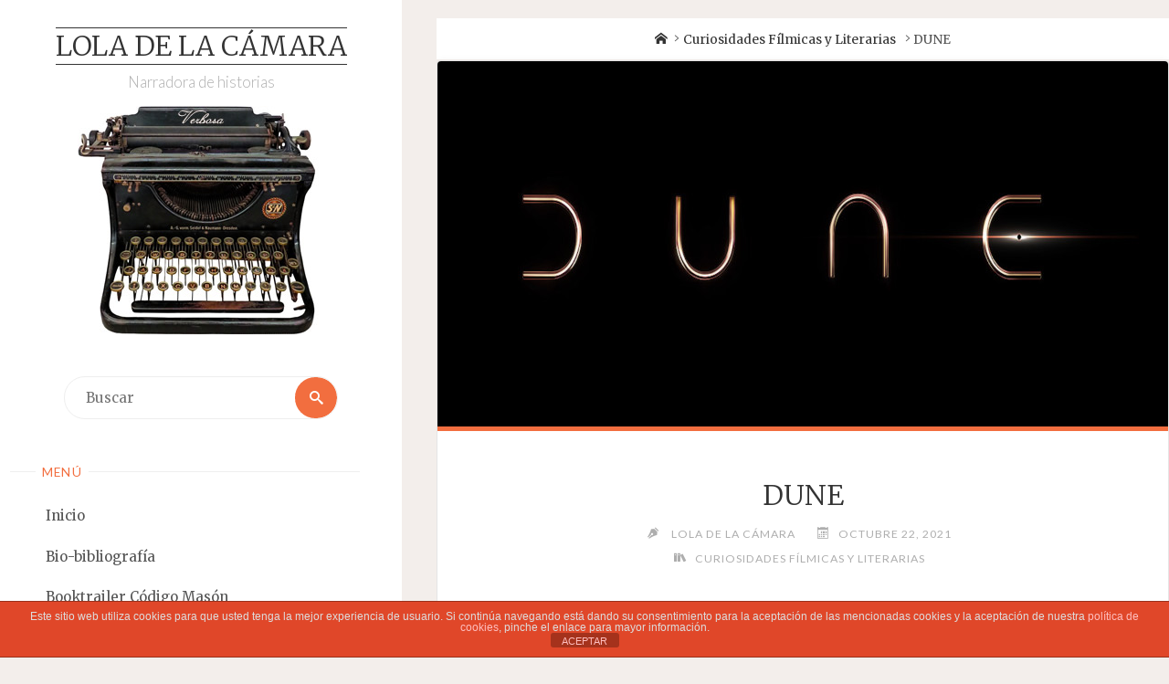

--- FILE ---
content_type: text/html; charset=UTF-8
request_url: https://loladelacamara.es/dune
body_size: 22913
content:
<!DOCTYPE html>
<html lang="es">
<head>
<meta name="viewport" content="width=device-width, user-scalable=yes, initial-scale=1.0">
<meta http-equiv="X-UA-Compatible" content="IE=edge" /><meta charset="UTF-8">
<link rel="profile" href="http://gmpg.org/xfn/11">
<title>DUNE &#8211; Lola de la Cámara</title>
<meta name='robots' content='max-image-preview:large' />
<link rel='dns-prefetch' href='//fonts.googleapis.com' />
<link rel="alternate" type="application/rss+xml" title="Lola de la Cámara &raquo; Feed" href="https://loladelacamara.es/feed" />
<link rel="alternate" type="application/rss+xml" title="Lola de la Cámara &raquo; Feed de los comentarios" href="https://loladelacamara.es/comments/feed" />
<link rel="alternate" title="oEmbed (JSON)" type="application/json+oembed" href="https://loladelacamara.es/wp-json/oembed/1.0/embed?url=https%3A%2F%2Floladelacamara.es%2Fdune" />
<link rel="alternate" title="oEmbed (XML)" type="text/xml+oembed" href="https://loladelacamara.es/wp-json/oembed/1.0/embed?url=https%3A%2F%2Floladelacamara.es%2Fdune&#038;format=xml" />
<style id='wp-img-auto-sizes-contain-inline-css'>
img:is([sizes=auto i],[sizes^="auto," i]){contain-intrinsic-size:3000px 1500px}
/*# sourceURL=wp-img-auto-sizes-contain-inline-css */
</style>
<style id='wp-emoji-styles-inline-css'>

	img.wp-smiley, img.emoji {
		display: inline !important;
		border: none !important;
		box-shadow: none !important;
		height: 1em !important;
		width: 1em !important;
		margin: 0 0.07em !important;
		vertical-align: -0.1em !important;
		background: none !important;
		padding: 0 !important;
	}
/*# sourceURL=wp-emoji-styles-inline-css */
</style>
<style id='wp-block-library-inline-css'>
:root{--wp-block-synced-color:#7a00df;--wp-block-synced-color--rgb:122,0,223;--wp-bound-block-color:var(--wp-block-synced-color);--wp-editor-canvas-background:#ddd;--wp-admin-theme-color:#007cba;--wp-admin-theme-color--rgb:0,124,186;--wp-admin-theme-color-darker-10:#006ba1;--wp-admin-theme-color-darker-10--rgb:0,107,160.5;--wp-admin-theme-color-darker-20:#005a87;--wp-admin-theme-color-darker-20--rgb:0,90,135;--wp-admin-border-width-focus:2px}@media (min-resolution:192dpi){:root{--wp-admin-border-width-focus:1.5px}}.wp-element-button{cursor:pointer}:root .has-very-light-gray-background-color{background-color:#eee}:root .has-very-dark-gray-background-color{background-color:#313131}:root .has-very-light-gray-color{color:#eee}:root .has-very-dark-gray-color{color:#313131}:root .has-vivid-green-cyan-to-vivid-cyan-blue-gradient-background{background:linear-gradient(135deg,#00d084,#0693e3)}:root .has-purple-crush-gradient-background{background:linear-gradient(135deg,#34e2e4,#4721fb 50%,#ab1dfe)}:root .has-hazy-dawn-gradient-background{background:linear-gradient(135deg,#faaca8,#dad0ec)}:root .has-subdued-olive-gradient-background{background:linear-gradient(135deg,#fafae1,#67a671)}:root .has-atomic-cream-gradient-background{background:linear-gradient(135deg,#fdd79a,#004a59)}:root .has-nightshade-gradient-background{background:linear-gradient(135deg,#330968,#31cdcf)}:root .has-midnight-gradient-background{background:linear-gradient(135deg,#020381,#2874fc)}:root{--wp--preset--font-size--normal:16px;--wp--preset--font-size--huge:42px}.has-regular-font-size{font-size:1em}.has-larger-font-size{font-size:2.625em}.has-normal-font-size{font-size:var(--wp--preset--font-size--normal)}.has-huge-font-size{font-size:var(--wp--preset--font-size--huge)}.has-text-align-center{text-align:center}.has-text-align-left{text-align:left}.has-text-align-right{text-align:right}.has-fit-text{white-space:nowrap!important}#end-resizable-editor-section{display:none}.aligncenter{clear:both}.items-justified-left{justify-content:flex-start}.items-justified-center{justify-content:center}.items-justified-right{justify-content:flex-end}.items-justified-space-between{justify-content:space-between}.screen-reader-text{border:0;clip-path:inset(50%);height:1px;margin:-1px;overflow:hidden;padding:0;position:absolute;width:1px;word-wrap:normal!important}.screen-reader-text:focus{background-color:#ddd;clip-path:none;color:#444;display:block;font-size:1em;height:auto;left:5px;line-height:normal;padding:15px 23px 14px;text-decoration:none;top:5px;width:auto;z-index:100000}html :where(.has-border-color){border-style:solid}html :where([style*=border-top-color]){border-top-style:solid}html :where([style*=border-right-color]){border-right-style:solid}html :where([style*=border-bottom-color]){border-bottom-style:solid}html :where([style*=border-left-color]){border-left-style:solid}html :where([style*=border-width]){border-style:solid}html :where([style*=border-top-width]){border-top-style:solid}html :where([style*=border-right-width]){border-right-style:solid}html :where([style*=border-bottom-width]){border-bottom-style:solid}html :where([style*=border-left-width]){border-left-style:solid}html :where(img[class*=wp-image-]){height:auto;max-width:100%}:where(figure){margin:0 0 1em}html :where(.is-position-sticky){--wp-admin--admin-bar--position-offset:var(--wp-admin--admin-bar--height,0px)}@media screen and (max-width:600px){html :where(.is-position-sticky){--wp-admin--admin-bar--position-offset:0px}}

/*# sourceURL=wp-block-library-inline-css */
</style><style id='wp-block-image-inline-css'>
.wp-block-image>a,.wp-block-image>figure>a{display:inline-block}.wp-block-image img{box-sizing:border-box;height:auto;max-width:100%;vertical-align:bottom}@media not (prefers-reduced-motion){.wp-block-image img.hide{visibility:hidden}.wp-block-image img.show{animation:show-content-image .4s}}.wp-block-image[style*=border-radius] img,.wp-block-image[style*=border-radius]>a{border-radius:inherit}.wp-block-image.has-custom-border img{box-sizing:border-box}.wp-block-image.aligncenter{text-align:center}.wp-block-image.alignfull>a,.wp-block-image.alignwide>a{width:100%}.wp-block-image.alignfull img,.wp-block-image.alignwide img{height:auto;width:100%}.wp-block-image .aligncenter,.wp-block-image .alignleft,.wp-block-image .alignright,.wp-block-image.aligncenter,.wp-block-image.alignleft,.wp-block-image.alignright{display:table}.wp-block-image .aligncenter>figcaption,.wp-block-image .alignleft>figcaption,.wp-block-image .alignright>figcaption,.wp-block-image.aligncenter>figcaption,.wp-block-image.alignleft>figcaption,.wp-block-image.alignright>figcaption{caption-side:bottom;display:table-caption}.wp-block-image .alignleft{float:left;margin:.5em 1em .5em 0}.wp-block-image .alignright{float:right;margin:.5em 0 .5em 1em}.wp-block-image .aligncenter{margin-left:auto;margin-right:auto}.wp-block-image :where(figcaption){margin-bottom:1em;margin-top:.5em}.wp-block-image.is-style-circle-mask img{border-radius:9999px}@supports ((-webkit-mask-image:none) or (mask-image:none)) or (-webkit-mask-image:none){.wp-block-image.is-style-circle-mask img{border-radius:0;-webkit-mask-image:url('data:image/svg+xml;utf8,<svg viewBox="0 0 100 100" xmlns="http://www.w3.org/2000/svg"><circle cx="50" cy="50" r="50"/></svg>');mask-image:url('data:image/svg+xml;utf8,<svg viewBox="0 0 100 100" xmlns="http://www.w3.org/2000/svg"><circle cx="50" cy="50" r="50"/></svg>');mask-mode:alpha;-webkit-mask-position:center;mask-position:center;-webkit-mask-repeat:no-repeat;mask-repeat:no-repeat;-webkit-mask-size:contain;mask-size:contain}}:root :where(.wp-block-image.is-style-rounded img,.wp-block-image .is-style-rounded img){border-radius:9999px}.wp-block-image figure{margin:0}.wp-lightbox-container{display:flex;flex-direction:column;position:relative}.wp-lightbox-container img{cursor:zoom-in}.wp-lightbox-container img:hover+button{opacity:1}.wp-lightbox-container button{align-items:center;backdrop-filter:blur(16px) saturate(180%);background-color:#5a5a5a40;border:none;border-radius:4px;cursor:zoom-in;display:flex;height:20px;justify-content:center;opacity:0;padding:0;position:absolute;right:16px;text-align:center;top:16px;width:20px;z-index:100}@media not (prefers-reduced-motion){.wp-lightbox-container button{transition:opacity .2s ease}}.wp-lightbox-container button:focus-visible{outline:3px auto #5a5a5a40;outline:3px auto -webkit-focus-ring-color;outline-offset:3px}.wp-lightbox-container button:hover{cursor:pointer;opacity:1}.wp-lightbox-container button:focus{opacity:1}.wp-lightbox-container button:focus,.wp-lightbox-container button:hover,.wp-lightbox-container button:not(:hover):not(:active):not(.has-background){background-color:#5a5a5a40;border:none}.wp-lightbox-overlay{box-sizing:border-box;cursor:zoom-out;height:100vh;left:0;overflow:hidden;position:fixed;top:0;visibility:hidden;width:100%;z-index:100000}.wp-lightbox-overlay .close-button{align-items:center;cursor:pointer;display:flex;justify-content:center;min-height:40px;min-width:40px;padding:0;position:absolute;right:calc(env(safe-area-inset-right) + 16px);top:calc(env(safe-area-inset-top) + 16px);z-index:5000000}.wp-lightbox-overlay .close-button:focus,.wp-lightbox-overlay .close-button:hover,.wp-lightbox-overlay .close-button:not(:hover):not(:active):not(.has-background){background:none;border:none}.wp-lightbox-overlay .lightbox-image-container{height:var(--wp--lightbox-container-height);left:50%;overflow:hidden;position:absolute;top:50%;transform:translate(-50%,-50%);transform-origin:top left;width:var(--wp--lightbox-container-width);z-index:9999999999}.wp-lightbox-overlay .wp-block-image{align-items:center;box-sizing:border-box;display:flex;height:100%;justify-content:center;margin:0;position:relative;transform-origin:0 0;width:100%;z-index:3000000}.wp-lightbox-overlay .wp-block-image img{height:var(--wp--lightbox-image-height);min-height:var(--wp--lightbox-image-height);min-width:var(--wp--lightbox-image-width);width:var(--wp--lightbox-image-width)}.wp-lightbox-overlay .wp-block-image figcaption{display:none}.wp-lightbox-overlay button{background:none;border:none}.wp-lightbox-overlay .scrim{background-color:#fff;height:100%;opacity:.9;position:absolute;width:100%;z-index:2000000}.wp-lightbox-overlay.active{visibility:visible}@media not (prefers-reduced-motion){.wp-lightbox-overlay.active{animation:turn-on-visibility .25s both}.wp-lightbox-overlay.active img{animation:turn-on-visibility .35s both}.wp-lightbox-overlay.show-closing-animation:not(.active){animation:turn-off-visibility .35s both}.wp-lightbox-overlay.show-closing-animation:not(.active) img{animation:turn-off-visibility .25s both}.wp-lightbox-overlay.zoom.active{animation:none;opacity:1;visibility:visible}.wp-lightbox-overlay.zoom.active .lightbox-image-container{animation:lightbox-zoom-in .4s}.wp-lightbox-overlay.zoom.active .lightbox-image-container img{animation:none}.wp-lightbox-overlay.zoom.active .scrim{animation:turn-on-visibility .4s forwards}.wp-lightbox-overlay.zoom.show-closing-animation:not(.active){animation:none}.wp-lightbox-overlay.zoom.show-closing-animation:not(.active) .lightbox-image-container{animation:lightbox-zoom-out .4s}.wp-lightbox-overlay.zoom.show-closing-animation:not(.active) .lightbox-image-container img{animation:none}.wp-lightbox-overlay.zoom.show-closing-animation:not(.active) .scrim{animation:turn-off-visibility .4s forwards}}@keyframes show-content-image{0%{visibility:hidden}99%{visibility:hidden}to{visibility:visible}}@keyframes turn-on-visibility{0%{opacity:0}to{opacity:1}}@keyframes turn-off-visibility{0%{opacity:1;visibility:visible}99%{opacity:0;visibility:visible}to{opacity:0;visibility:hidden}}@keyframes lightbox-zoom-in{0%{transform:translate(calc((-100vw + var(--wp--lightbox-scrollbar-width))/2 + var(--wp--lightbox-initial-left-position)),calc(-50vh + var(--wp--lightbox-initial-top-position))) scale(var(--wp--lightbox-scale))}to{transform:translate(-50%,-50%) scale(1)}}@keyframes lightbox-zoom-out{0%{transform:translate(-50%,-50%) scale(1);visibility:visible}99%{visibility:visible}to{transform:translate(calc((-100vw + var(--wp--lightbox-scrollbar-width))/2 + var(--wp--lightbox-initial-left-position)),calc(-50vh + var(--wp--lightbox-initial-top-position))) scale(var(--wp--lightbox-scale));visibility:hidden}}
/*# sourceURL=https://loladelacamara.es/wp-includes/blocks/image/style.min.css */
</style>
<style id='wp-block-list-inline-css'>
ol,ul{box-sizing:border-box}:root :where(.wp-block-list.has-background){padding:1.25em 2.375em}
/*# sourceURL=https://loladelacamara.es/wp-includes/blocks/list/style.min.css */
</style>
<style id='wp-block-paragraph-inline-css'>
.is-small-text{font-size:.875em}.is-regular-text{font-size:1em}.is-large-text{font-size:2.25em}.is-larger-text{font-size:3em}.has-drop-cap:not(:focus):first-letter{float:left;font-size:8.4em;font-style:normal;font-weight:100;line-height:.68;margin:.05em .1em 0 0;text-transform:uppercase}body.rtl .has-drop-cap:not(:focus):first-letter{float:none;margin-left:.1em}p.has-drop-cap.has-background{overflow:hidden}:root :where(p.has-background){padding:1.25em 2.375em}:where(p.has-text-color:not(.has-link-color)) a{color:inherit}p.has-text-align-left[style*="writing-mode:vertical-lr"],p.has-text-align-right[style*="writing-mode:vertical-rl"]{rotate:180deg}
/*# sourceURL=https://loladelacamara.es/wp-includes/blocks/paragraph/style.min.css */
</style>
<style id='global-styles-inline-css'>
:root{--wp--preset--aspect-ratio--square: 1;--wp--preset--aspect-ratio--4-3: 4/3;--wp--preset--aspect-ratio--3-4: 3/4;--wp--preset--aspect-ratio--3-2: 3/2;--wp--preset--aspect-ratio--2-3: 2/3;--wp--preset--aspect-ratio--16-9: 16/9;--wp--preset--aspect-ratio--9-16: 9/16;--wp--preset--color--black: #000000;--wp--preset--color--cyan-bluish-gray: #abb8c3;--wp--preset--color--white: #ffffff;--wp--preset--color--pale-pink: #f78da7;--wp--preset--color--vivid-red: #cf2e2e;--wp--preset--color--luminous-vivid-orange: #ff6900;--wp--preset--color--luminous-vivid-amber: #fcb900;--wp--preset--color--light-green-cyan: #7bdcb5;--wp--preset--color--vivid-green-cyan: #00d084;--wp--preset--color--pale-cyan-blue: #8ed1fc;--wp--preset--color--vivid-cyan-blue: #0693e3;--wp--preset--color--vivid-purple: #9b51e0;--wp--preset--color--accent-1: #333;--wp--preset--color--accent-2: #F26E3F;--wp--preset--color--sitetext: #555;--wp--preset--color--sitebg: #fff;--wp--preset--gradient--vivid-cyan-blue-to-vivid-purple: linear-gradient(135deg,rgb(6,147,227) 0%,rgb(155,81,224) 100%);--wp--preset--gradient--light-green-cyan-to-vivid-green-cyan: linear-gradient(135deg,rgb(122,220,180) 0%,rgb(0,208,130) 100%);--wp--preset--gradient--luminous-vivid-amber-to-luminous-vivid-orange: linear-gradient(135deg,rgb(252,185,0) 0%,rgb(255,105,0) 100%);--wp--preset--gradient--luminous-vivid-orange-to-vivid-red: linear-gradient(135deg,rgb(255,105,0) 0%,rgb(207,46,46) 100%);--wp--preset--gradient--very-light-gray-to-cyan-bluish-gray: linear-gradient(135deg,rgb(238,238,238) 0%,rgb(169,184,195) 100%);--wp--preset--gradient--cool-to-warm-spectrum: linear-gradient(135deg,rgb(74,234,220) 0%,rgb(151,120,209) 20%,rgb(207,42,186) 40%,rgb(238,44,130) 60%,rgb(251,105,98) 80%,rgb(254,248,76) 100%);--wp--preset--gradient--blush-light-purple: linear-gradient(135deg,rgb(255,206,236) 0%,rgb(152,150,240) 100%);--wp--preset--gradient--blush-bordeaux: linear-gradient(135deg,rgb(254,205,165) 0%,rgb(254,45,45) 50%,rgb(107,0,62) 100%);--wp--preset--gradient--luminous-dusk: linear-gradient(135deg,rgb(255,203,112) 0%,rgb(199,81,192) 50%,rgb(65,88,208) 100%);--wp--preset--gradient--pale-ocean: linear-gradient(135deg,rgb(255,245,203) 0%,rgb(182,227,212) 50%,rgb(51,167,181) 100%);--wp--preset--gradient--electric-grass: linear-gradient(135deg,rgb(202,248,128) 0%,rgb(113,206,126) 100%);--wp--preset--gradient--midnight: linear-gradient(135deg,rgb(2,3,129) 0%,rgb(40,116,252) 100%);--wp--preset--font-size--small: 10px;--wp--preset--font-size--medium: 20px;--wp--preset--font-size--large: 25px;--wp--preset--font-size--x-large: 42px;--wp--preset--font-size--normal: 16px;--wp--preset--font-size--larger: 40px;--wp--preset--spacing--20: 0.44rem;--wp--preset--spacing--30: 0.67rem;--wp--preset--spacing--40: 1rem;--wp--preset--spacing--50: 1.5rem;--wp--preset--spacing--60: 2.25rem;--wp--preset--spacing--70: 3.38rem;--wp--preset--spacing--80: 5.06rem;--wp--preset--shadow--natural: 6px 6px 9px rgba(0, 0, 0, 0.2);--wp--preset--shadow--deep: 12px 12px 50px rgba(0, 0, 0, 0.4);--wp--preset--shadow--sharp: 6px 6px 0px rgba(0, 0, 0, 0.2);--wp--preset--shadow--outlined: 6px 6px 0px -3px rgb(255, 255, 255), 6px 6px rgb(0, 0, 0);--wp--preset--shadow--crisp: 6px 6px 0px rgb(0, 0, 0);}:where(.is-layout-flex){gap: 0.5em;}:where(.is-layout-grid){gap: 0.5em;}body .is-layout-flex{display: flex;}.is-layout-flex{flex-wrap: wrap;align-items: center;}.is-layout-flex > :is(*, div){margin: 0;}body .is-layout-grid{display: grid;}.is-layout-grid > :is(*, div){margin: 0;}:where(.wp-block-columns.is-layout-flex){gap: 2em;}:where(.wp-block-columns.is-layout-grid){gap: 2em;}:where(.wp-block-post-template.is-layout-flex){gap: 1.25em;}:where(.wp-block-post-template.is-layout-grid){gap: 1.25em;}.has-black-color{color: var(--wp--preset--color--black) !important;}.has-cyan-bluish-gray-color{color: var(--wp--preset--color--cyan-bluish-gray) !important;}.has-white-color{color: var(--wp--preset--color--white) !important;}.has-pale-pink-color{color: var(--wp--preset--color--pale-pink) !important;}.has-vivid-red-color{color: var(--wp--preset--color--vivid-red) !important;}.has-luminous-vivid-orange-color{color: var(--wp--preset--color--luminous-vivid-orange) !important;}.has-luminous-vivid-amber-color{color: var(--wp--preset--color--luminous-vivid-amber) !important;}.has-light-green-cyan-color{color: var(--wp--preset--color--light-green-cyan) !important;}.has-vivid-green-cyan-color{color: var(--wp--preset--color--vivid-green-cyan) !important;}.has-pale-cyan-blue-color{color: var(--wp--preset--color--pale-cyan-blue) !important;}.has-vivid-cyan-blue-color{color: var(--wp--preset--color--vivid-cyan-blue) !important;}.has-vivid-purple-color{color: var(--wp--preset--color--vivid-purple) !important;}.has-black-background-color{background-color: var(--wp--preset--color--black) !important;}.has-cyan-bluish-gray-background-color{background-color: var(--wp--preset--color--cyan-bluish-gray) !important;}.has-white-background-color{background-color: var(--wp--preset--color--white) !important;}.has-pale-pink-background-color{background-color: var(--wp--preset--color--pale-pink) !important;}.has-vivid-red-background-color{background-color: var(--wp--preset--color--vivid-red) !important;}.has-luminous-vivid-orange-background-color{background-color: var(--wp--preset--color--luminous-vivid-orange) !important;}.has-luminous-vivid-amber-background-color{background-color: var(--wp--preset--color--luminous-vivid-amber) !important;}.has-light-green-cyan-background-color{background-color: var(--wp--preset--color--light-green-cyan) !important;}.has-vivid-green-cyan-background-color{background-color: var(--wp--preset--color--vivid-green-cyan) !important;}.has-pale-cyan-blue-background-color{background-color: var(--wp--preset--color--pale-cyan-blue) !important;}.has-vivid-cyan-blue-background-color{background-color: var(--wp--preset--color--vivid-cyan-blue) !important;}.has-vivid-purple-background-color{background-color: var(--wp--preset--color--vivid-purple) !important;}.has-black-border-color{border-color: var(--wp--preset--color--black) !important;}.has-cyan-bluish-gray-border-color{border-color: var(--wp--preset--color--cyan-bluish-gray) !important;}.has-white-border-color{border-color: var(--wp--preset--color--white) !important;}.has-pale-pink-border-color{border-color: var(--wp--preset--color--pale-pink) !important;}.has-vivid-red-border-color{border-color: var(--wp--preset--color--vivid-red) !important;}.has-luminous-vivid-orange-border-color{border-color: var(--wp--preset--color--luminous-vivid-orange) !important;}.has-luminous-vivid-amber-border-color{border-color: var(--wp--preset--color--luminous-vivid-amber) !important;}.has-light-green-cyan-border-color{border-color: var(--wp--preset--color--light-green-cyan) !important;}.has-vivid-green-cyan-border-color{border-color: var(--wp--preset--color--vivid-green-cyan) !important;}.has-pale-cyan-blue-border-color{border-color: var(--wp--preset--color--pale-cyan-blue) !important;}.has-vivid-cyan-blue-border-color{border-color: var(--wp--preset--color--vivid-cyan-blue) !important;}.has-vivid-purple-border-color{border-color: var(--wp--preset--color--vivid-purple) !important;}.has-vivid-cyan-blue-to-vivid-purple-gradient-background{background: var(--wp--preset--gradient--vivid-cyan-blue-to-vivid-purple) !important;}.has-light-green-cyan-to-vivid-green-cyan-gradient-background{background: var(--wp--preset--gradient--light-green-cyan-to-vivid-green-cyan) !important;}.has-luminous-vivid-amber-to-luminous-vivid-orange-gradient-background{background: var(--wp--preset--gradient--luminous-vivid-amber-to-luminous-vivid-orange) !important;}.has-luminous-vivid-orange-to-vivid-red-gradient-background{background: var(--wp--preset--gradient--luminous-vivid-orange-to-vivid-red) !important;}.has-very-light-gray-to-cyan-bluish-gray-gradient-background{background: var(--wp--preset--gradient--very-light-gray-to-cyan-bluish-gray) !important;}.has-cool-to-warm-spectrum-gradient-background{background: var(--wp--preset--gradient--cool-to-warm-spectrum) !important;}.has-blush-light-purple-gradient-background{background: var(--wp--preset--gradient--blush-light-purple) !important;}.has-blush-bordeaux-gradient-background{background: var(--wp--preset--gradient--blush-bordeaux) !important;}.has-luminous-dusk-gradient-background{background: var(--wp--preset--gradient--luminous-dusk) !important;}.has-pale-ocean-gradient-background{background: var(--wp--preset--gradient--pale-ocean) !important;}.has-electric-grass-gradient-background{background: var(--wp--preset--gradient--electric-grass) !important;}.has-midnight-gradient-background{background: var(--wp--preset--gradient--midnight) !important;}.has-small-font-size{font-size: var(--wp--preset--font-size--small) !important;}.has-medium-font-size{font-size: var(--wp--preset--font-size--medium) !important;}.has-large-font-size{font-size: var(--wp--preset--font-size--large) !important;}.has-x-large-font-size{font-size: var(--wp--preset--font-size--x-large) !important;}
/*# sourceURL=global-styles-inline-css */
</style>

<style id='classic-theme-styles-inline-css'>
/*! This file is auto-generated */
.wp-block-button__link{color:#fff;background-color:#32373c;border-radius:9999px;box-shadow:none;text-decoration:none;padding:calc(.667em + 2px) calc(1.333em + 2px);font-size:1.125em}.wp-block-file__button{background:#32373c;color:#fff;text-decoration:none}
/*# sourceURL=/wp-includes/css/classic-themes.min.css */
</style>
<link rel='stylesheet' id='front-estilos-css' href='https://loladelacamara.es/wp-content/plugins/asesor-cookies-para-la-ley-en-espana/html/front/estilos.css?ver=6.9' media='all' />
<link rel='stylesheet' id='verbosa-themefonts-css' href='https://loladelacamara.es/wp-content/themes/verbosa/resources/fonts/fontfaces.css?ver=1.2.3.1' media='all' />
<link rel='stylesheet' id='verbosa-googlefonts-css' href='//fonts.googleapis.com/css?family=Merriweather%3A%7CLato%3A%7CMerriweather%3A100%2C200%2C300%2C400%2C500%2C600%2C700%2C800%2C900%7CMerriweather%3A300%7CLato%3A300%7CMerriweather%3A400%7CLato%3A400&#038;ver=1.2.3.1' media='all' />
<link rel='stylesheet' id='verbosa-main-css' href='https://loladelacamara.es/wp-content/themes/verbosa/style.css?ver=1.2.3.1' media='all' />
<style id='verbosa-main-inline-css'>
 #content, #colophon-inside { max-width: 1440px; } #sidebar { width: 440px; } #container.two-columns-left .main, #container.two-columns-right .main { width: calc(97% - 440px); } #container.two-columns-left #sidebar-back, #container.two-columns-right #sidebar-back { width: calc( 50% - 280px); min-width: 440px;} html { font-family: Merriweather; font-size: 16px; font-weight: 400; line-height: 1.8; } #site-title { font-family: Merriweather; font-size: 200%; font-weight: 300; } #site-description { font-family: Lato; font-size: 110%; font-weight: 300; } #access ul li a { font-family: Merriweather; font-size: 100%; font-weight: 400; } #mobile-menu ul li a { font-family: Merriweather; } .widget-title { font-family: Lato; font-size: 90%; font-weight: 400; } .widget-container { font-family: Merriweather; font-size: 100%; font-weight: 400; } .entry-title, #reply-title { font-family: Merriweather; color: #333; font-size: 200%; font-weight: 300;} h1 { font-size: 2.76em; } h2 { font-size: 2.4em; } h3 { font-size: 2.04em; } h4 { font-size: 1.68em; } h5 { font-size: 1.32em; } h6 { font-size: 0.96em; } h1, h2, h3, h4, h5, h6 { font-family: Merriweather; font-weight: 400; } :root { --verbosa-accent-1: #333; --verbosa-accent-2: #F26E3F; } .verbosa-accent-1 { color: #333; } .verbosa-accent-2 { color: #F26E3F; } .verbosa-accent-1-bg { background-color: #333; } .verbosa-accent-2-bg { background-color: #F26E3F; } body { color: #555; background-color: #F3EEEB; } #nav-toggle, #nav-cancel { color: #555; } #site-title a, #access li { color: #333; } #site-description { color: #AEAEAE; } #access a, #access .dropdown-toggle, #mobile-menu a, #mobile-menu .dropdown-toggle { color: #555; } #access a:hover, #mobile-menu a:hover { color: #F26E3F; } #access li a span:before { background-color: #cccccc; } #access li:hover > a:before { background-color: #F26E3F; } #access li a span:before { display: none;} .dropdown-toggle:hover:after { border-color: #AEAEAE;} .searchform:before { background-color: #F26E3F; color: #fff;} #colophon .searchform:before { color: #ffffff; } article.hentry, .main > div:not(#content-masonry), .comment-header, .main > header, .main > nav#nav-below, .pagination span, .pagination a, #nav-old-below, .content-widget { background-color: #fff; } #sidebar-back, #sidebar, nav#mobile-menu { background-color: #fff; } .pagination a:hover, .pagination span:hover { border-color: #AEAEAE;} #breadcrumbs-container { background-color: #fff;} #colophon { background-color: #ffffff; } span.entry-format i { color: #AEAEAE; border-color: #AEAEAE;} span.entry-format i:hover { color: #F26E3F; } .entry-format > i:before { color: #AEAEAE;} .entry-content blockquote::before, .entry-content blockquote::after { color: rgba(85,85,85,0.1); } a { color: #333; } a:hover, .entry-meta span a:hover, .widget-title span, .comments-link a:hover { color: #F26E3F; } .entry-meta a { background-image: linear-gradient(to bottom, #F26E3F 0%, #F26E3F 100%);} .entry-title a { background-image: linear-gradient(to bottom, #333 0%, #333 100%);} .author-info .author-avatar img { border-color: #eeeeee; background-color: #fff ;} #footer a, .page-title strong { color: #333; } #footer a:hover { color: #F26E3F; } .socials a { border-color: #333;} .socials a:before { color: #333; } .socials a:after { background-color: #F26E3F; } #commentform { } #toTop .icon-back2top:before { color: #333; } #toTop:hover .icon-back2top:before { color: #F26E3F; } .page-link a:hover { background: #F26E3F; color: #F3EEEB; } .page-link > span > em { background-color: #eeeeee; } .verbosa-caption-one .main .wp-caption .wp-caption-text { border-color: #eeeeee; } .verbosa-caption-two .main .wp-caption .wp-caption-text { background-color: #f5f5f5; } .verbosa-image-one .entry-content img[class*="align"], .verbosa-image-one .entry-summary img[class*="align"], .verbosa-image-two .entry-content img[class*='align'], .verbosa-image-two .entry-summary img[class*='align'] { border-color: #eeeeee; } .verbosa-image-five .entry-content img[class*='align'], .verbosa-image-five .entry-summary img[class*='align'] { border-color: #F26E3F; } /* diffs */ #sidebar .searchform { border-color: #eeeeee; } #colophon .searchform { border-color: #eeeeee; } .main .searchform { border-color: #eeeeee; background-color: #fff;} .searchform .searchsubmit { color: #AEAEAE;} .socials a:after { color: #fff;} #breadcrumbs-nav .icon-angle-right::before, .entry-meta span, .entry-meta span a, .entry-utility span, .entry-meta time, .comment-meta a, .entry-meta .icon-metas:before, a.continue-reading-link { color: #AEAEAE; font-size: 90%; font-weight: 400; } .entry-meta span, .entry-meta span a, .entry-utility span, .entry-meta time, .comment-meta a, a.continue-reading-link { font-family: Lato; } a.continue-reading-link { background-color: #F26E3F; color: #fff; } a.continue-reading-link:hover { background-color: #333; } .comment-form > p:before { color: #AEAEAE; } .comment-form > p:hover:before { color: #F26E3F; } code, #nav-below .nav-previous a:before, #nav-below .nav-next a:before { background-color: #eeeeee; } #nav-below .nav-previous a:hover:before, #nav-below .nav-next a:hover:before { background-color: #dddddd; } #nav-below em { color: #AEAEAE;} #nav-below > div:before { border-color: #eeeeee; background-color: #fff;} #nav-below > div:hover:before { border-color: #dddddd; background-color: #dddddd;} pre, article .author-info, .comment-author, #nav-comments, .page-link, .commentlist .comment-body, .commentlist .pingback, .commentlist img.avatar { border-color: #eeeeee; } #sidebar .widget-title span { background-color: #fff; } #sidebar .widget-title:after { background-color: #eeeeee; } #site-copyright, #footer { border-color: #eeeeee; } #colophon .widget-title span { background-color: #ffffff; } #colophon .widget-title:after { background-color: #eeeeee; } select, input[type], textarea { color: #555; /*background-color: #f5f5f5;*/ } input[type="submit"], input[type="reset"] { background-color: #333; color: #fff; } input[type="submit"]:hover, input[type="reset"]:hover { background-color: #F26E3F; } select, input[type], textarea { border-color: #e9e9e9; } input[type]:hover, textarea:hover, input[type]:focus, textarea:focus { /*background-color: rgba(245,245,245,0.65);*/ border-color: #cdcdcd; } hr { background-color: #e9e9e9; } #toTop { background-color: rgba(250,250,250,0.8) } /* gutenberg */ .wp-block-image.alignwide, .wp-block-image.alignfull { margin-left: -11rem; margin-right: -11rem; } .wp-block-image.alignwide img, .wp-block-image.alignfull img { width: 100%; max-width: 100%; } .has-accent-1-color, .has-accent-1-color:hover { color: #333; } .has-accent-2-color, .has-accent-2-color:hover { color: #F26E3F; } .has-sitetext-color, .has-sitetext-color:hover { color: #555; } .has-sitebg-color, .has-sitebg-color:hover { color: #fff; } .has-accent-1-background-color { background-color: #333; } .has-accent-2-background-color { background-color: #F26E3F; } .has-sitetext-background-color { background-color: #555; } .has-sitebg-background-color { background-color: #fff; } .has-small-font-size { font-size: 10px; } .has-regular-font-size { font-size: 16px; } .has-large-font-size { font-size: 25px; } .has-larger-font-size { font-size: 40px; } .has-huge-font-size { font-size: 40px; } .main .entry-content, .main .entry-summary { text-align: inherit; } .main p, .main ul, .main ol, .main dd, .main pre, .main hr { margin-bottom: 1em; } .main p { text-indent: 0em; } .main a.post-featured-image { background-position: center center; } .main .featured-bar { height: 5px; background-color: #F26E3F;} .main .featured-bar:before { background-color: #333;} .main { margin-top: 20px; } .verbosa-cropped-featured .main .post-thumbnail-container { height: 400px; } .verbosa-responsive-featured .main .post-thumbnail-container { max-height: 400px; height: auto; } article.hentry, #breadcrumbs-nav, .verbosa-magazine-one #content-masonry article.hentry, .verbosa-magazine-one .pad-container { padding-left: 12%; padding-right: 12%; } .verbosa-magazine-two #content-masonry article.hentry, .verbosa-magazine-two .pad-container, .with-masonry.verbosa-magazine-two #breadcrumbs-nav { padding-left: 5.71%; padding-right: 5.71%; } .verbosa-magazine-three #content-masonry article.hentry, .verbosa-magazine-three .pad-container, .with-masonry.verbosa-magazine-three #breadcrumbs-nav { padding-left: 3.87%; padding-right: 3.87%; } article.hentry .post-thumbnail-container { margin-left: -18%; margin-right: -18%; width: 136%; } #branding img.header-image { max-height: 250px; } .lp-staticslider .staticslider-caption-title, .seriousslider.seriousslider-theme .seriousslider-caption-title { font-family: Merriweather; /* font-weight: 300; */ } .lp-staticslider .staticslider-caption-text, .seriousslider.seriousslider-theme .seriousslider-caption-text { font-family: Lato; font-weight: 300; } a[class^="staticslider-button"] { font-family: Lato; font-size: 90%; font-weight: 400; } .lp-text-overlay, .lp-text { background-color: #fff; } .lp-staticslider .staticslider-caption, .seriousslider.seriousslider-theme .seriousslider-caption, .verbosa-landing-page .lp-text-inside, .verbosa-landing-page .lp-posts-inside, .verbosa-landing-page .lp-page-inside, .verbosa-landing-page .content-widget { max-width: 1440px; } .verbosa-landing-page .content-widget { margin: 0 auto; } a.staticslider-button-1 { color: #fff; border-color: #F26E3F; background-color: #F26E3F; } a.staticslider-button-1:hover { color: #F26E3F; } a.staticslider-button-2 { border-color: #fff; background-color: #fff; color: #555; } .staticslider-button-2:hover { color: #fff; background-color: transparent; } 
/*# sourceURL=verbosa-main-inline-css */
</style>
<script src="https://loladelacamara.es/wp-includes/js/jquery/jquery.min.js?ver=3.7.1" id="jquery-core-js"></script>
<script src="https://loladelacamara.es/wp-includes/js/jquery/jquery-migrate.min.js?ver=3.4.1" id="jquery-migrate-js"></script>
<script id="front-principal-js-extra">
var cdp_cookies_info = {"url_plugin":"https://loladelacamara.es/wp-content/plugins/asesor-cookies-para-la-ley-en-espana/plugin.php","url_admin_ajax":"https://loladelacamara.es/wp-admin/admin-ajax.php"};
//# sourceURL=front-principal-js-extra
</script>
<script src="https://loladelacamara.es/wp-content/plugins/asesor-cookies-para-la-ley-en-espana/html/front/principal.js?ver=6.9" id="front-principal-js"></script>
<link rel="https://api.w.org/" href="https://loladelacamara.es/wp-json/" /><link rel="alternate" title="JSON" type="application/json" href="https://loladelacamara.es/wp-json/wp/v2/posts/425" /><link rel="EditURI" type="application/rsd+xml" title="RSD" href="https://loladelacamara.es/xmlrpc.php?rsd" />
<meta name="generator" content="WordPress 6.9" />
<link rel="canonical" href="https://loladelacamara.es/dune" />
<link rel='shortlink' href='https://loladelacamara.es/?p=425' />
<!-- Analytics by WP Statistics - https://wp-statistics.com -->
<link rel="author" href="http://loladelacamara.es"><link rel="icon" href="https://loladelacamara.es/wp-content/uploads/2020/08/icons8-pluma-100.png" sizes="32x32" />
<link rel="icon" href="https://loladelacamara.es/wp-content/uploads/2020/08/icons8-pluma-100.png" sizes="192x192" />
<link rel="apple-touch-icon" href="https://loladelacamara.es/wp-content/uploads/2020/08/icons8-pluma-100.png" />
<meta name="msapplication-TileImage" content="https://loladelacamara.es/wp-content/uploads/2020/08/icons8-pluma-100.png" />
</head>

<body class="wp-singular post-template-default single single-post postid-425 single-format-standard wp-embed-responsive wp-theme-verbosa verbosa-image-one verbosa-caption-two verbosa-responsive-featured verbosa-magazine-two verbosa-magazine-layout verbosa-comhide-in-posts verbosa-comment-placeholder verbosa-elementborder verbosa-elementshadow verbosa-elementradius verbosa-no-sidebar-back" itemscope itemtype="http://schema.org/WebPage">
			<a class="skip-link screen-reader-text" href="#main" title="Saltar al contenido"> Saltar al contenido </a>
			<div id="site-wrapper">

		<div id="content" class="cryout">
			
<div id="container" class="two-columns-left">
		<div id="sidebar">

		<header id="header"  itemscope itemtype="http://schema.org/WPHeader">
			<nav id="mobile-menu">
				<div><ul id="mobile-nav" class=""><li id="menu-item-14" class="menu-item menu-item-type-custom menu-item-object-custom menu-item-14"><a href="https://www.loladelacamara.es"><span>Inicio</span></a></li>
<li id="menu-item-378" class="menu-item menu-item-type-post_type menu-item-object-page menu-item-378"><a href="https://loladelacamara.es/biobibliografia"><span>Bio-bibliografía</span></a></li>
<li id="menu-item-683" class="menu-item menu-item-type-post_type menu-item-object-post menu-item-683"><a href="https://loladelacamara.es/codigo-mason"><span>Booktrailer Código Masón</span></a></li>
<li id="menu-item-63" class="menu-item menu-item-type-taxonomy menu-item-object-category menu-item-63"><a href="https://loladelacamara.es/category/mis-libros"><span>Mis Libros</span></a></li>
<li id="menu-item-555" class="menu-item menu-item-type-taxonomy menu-item-object-category menu-item-555"><a href="https://loladelacamara.es/category/diario-del-inspector-rafael"><span>Diario del Inspector Rafael</span></a></li>
<li id="menu-item-65" class="menu-item menu-item-type-taxonomy menu-item-object-category menu-item-65"><a href="https://loladelacamara.es/category/mis-relatos"><span>Mis Relatos</span></a></li>
<li id="menu-item-155" class="menu-item menu-item-type-taxonomy menu-item-object-category menu-item-155"><a href="https://loladelacamara.es/category/curiosidades-literarias"><span>Curiosidades Literarias</span></a></li>
<li id="menu-item-418" class="menu-item menu-item-type-taxonomy menu-item-object-category current-post-ancestor current-menu-parent current-post-parent menu-item-418"><a href="https://loladelacamara.es/category/curiosidades-filmicas-y-literarias"><span>Curiosidades Fílmicas y Literarias</span></a></li>
<li id="menu-item-306" class="menu-item menu-item-type-taxonomy menu-item-object-category menu-item-306"><a href="https://loladelacamara.es/category/microrrelatos"><span>Microrrelatos</span></a></li>
<li id="menu-item-245" class="menu-item menu-item-type-custom menu-item-object-custom menu-item-245"><a href="https://www.amazon.es/kindle-dbs/entity/author/B07TH1P1G2?_encoding=UTF8&#038;node=599364031&#038;offset=0&#038;pageSize=12&#038;searchAlias=stripbooks&#038;sort=date-desc-rank&#038;page=1&#038;langFilter=default#formatSelectorHeader"><span>Comprar en Amazon</span></a></li>
</ul></div>				<button type="button" id="nav-cancel"><i class="icon-cross"></i></button>
			</nav>
			<div id="branding" role="banner">
									<button type="button" id="nav-toggle"><span>&nbsp;</span></button>
								<div itemprop="headline" id="site-title"><span> <a href="https://loladelacamara.es/" title="Narradora de historias" rel="home">Lola de la Cámara</a> </span></div><span id="site-description"  itemprop="description" >Narradora de historias</span>								<img class="header-image" alt="DUNE" src="https://loladelacamara.es/wp-content/themes/verbosa/resources/images/headers/typewriter.jpg" />
					<div class="branding-spacer"></div>
				
<aside id="primary" class="widget-area sidey"  itemscope itemtype="http://schema.org/WPSideBar">
	
	<section id="search-4" class="widget-container widget_search">
<form role="search" method="get" class="searchform" action="https://loladelacamara.es/">
	<label>
		<span class="screen-reader-text">Buscar:</span>
		<input type="search" class="s" placeholder="Buscar" value="" name="s" />
	</label>
	<button type="submit" class="searchsubmit"><span class="screen-reader-text">Buscar</span><i class="icon-search"></i></button>
</form>
</section><section id="custom_html-3" class="widget_text widget-container widget_custom_html"><div class="textwidget custom-html-widget"></div></section>
	</aside>

									<nav id="access" role="navigation"  aria-label="Primary Menu"  itemscope itemtype="http://schema.org/SiteNavigationElement">
						<h3 class="widget-title menu-title"><span>Menú</span></h3>
							<div><ul id="prime_nav" class=""><li class="menu-item menu-item-type-custom menu-item-object-custom menu-item-14"><a href="https://www.loladelacamara.es"><span>Inicio</span></a></li>
<li class="menu-item menu-item-type-post_type menu-item-object-page menu-item-378"><a href="https://loladelacamara.es/biobibliografia"><span>Bio-bibliografía</span></a></li>
<li class="menu-item menu-item-type-post_type menu-item-object-post menu-item-683"><a href="https://loladelacamara.es/codigo-mason"><span>Booktrailer Código Masón</span></a></li>
<li class="menu-item menu-item-type-taxonomy menu-item-object-category menu-item-63"><a href="https://loladelacamara.es/category/mis-libros"><span>Mis Libros</span></a></li>
<li class="menu-item menu-item-type-taxonomy menu-item-object-category menu-item-555"><a href="https://loladelacamara.es/category/diario-del-inspector-rafael"><span>Diario del Inspector Rafael</span></a></li>
<li class="menu-item menu-item-type-taxonomy menu-item-object-category menu-item-65"><a href="https://loladelacamara.es/category/mis-relatos"><span>Mis Relatos</span></a></li>
<li class="menu-item menu-item-type-taxonomy menu-item-object-category menu-item-155"><a href="https://loladelacamara.es/category/curiosidades-literarias"><span>Curiosidades Literarias</span></a></li>
<li class="menu-item menu-item-type-taxonomy menu-item-object-category current-post-ancestor current-menu-parent current-post-parent menu-item-418"><a href="https://loladelacamara.es/category/curiosidades-filmicas-y-literarias"><span>Curiosidades Fílmicas y Literarias</span></a></li>
<li class="menu-item menu-item-type-taxonomy menu-item-object-category menu-item-306"><a href="https://loladelacamara.es/category/microrrelatos"><span>Microrrelatos</span></a></li>
<li class="menu-item menu-item-type-custom menu-item-object-custom menu-item-245"><a href="https://www.amazon.es/kindle-dbs/entity/author/B07TH1P1G2?_encoding=UTF8&#038;node=599364031&#038;offset=0&#038;pageSize=12&#038;searchAlias=stripbooks&#038;sort=date-desc-rank&#038;page=1&#038;langFilter=default#formatSelectorHeader"><span>Comprar en Amazon</span></a></li>
</ul></div>					</nav><!-- #access -->
				
			</div><!-- #branding -->
		</header><!-- #header -->

		
<aside id="secondary" class="widget-area sidey"  itemscope itemtype="http://schema.org/WPSideBar">

		
		<section id="recent-posts-2" class="widget-container widget_recent_entries">
		<h3 class="widget-title"><span>Últimos Post</span></h3>
		<ul>
											<li>
					<a href="https://loladelacamara.es/curiosidades-navidenas">CURIOSIDADES NAVIDEÑAS</a>
									</li>
											<li>
					<a href="https://loladelacamara.es/codigo-mason">CÓDIGO MASÓN (PRÓXIMAMENTE)</a>
									</li>
											<li>
					<a href="https://loladelacamara.es/diferencias-entre-novela-policiaca-thriller-y-cozy-crime">DIFERENCIAS ENTRE NOVELA POLICIACA, THRILLER Y COZY CRIME</a>
									</li>
											<li>
					<a href="https://loladelacamara.es/el-enigma-de-la-mezquita">EL ENIGMA DE LA MEZQUITA</a>
									</li>
											<li>
					<a href="https://loladelacamara.es/la-cena-de-los-acusado-dashiel-hammett">LA CENA DE LOS ACUSADOS (DASHIEL HAMMETT)</a>
									</li>
					</ul>

		</section>
	</aside>
		
<aside id="tertiary" class="widget-area sidey"  itemscope itemtype="http://schema.org/WPSideBar">
	
	
	</aside>

			<footer id="footer" role="contentinfo"  itemscope itemtype="http://schema.org/WPFooter">
		<div id="footer-inside">
			<div id="site-copyright"></div><div style="display:block;float:none;clear:both;font-size: .9em;">Funciona con<a target="_blank" href="http://www.cryoutcreations.eu/wordpress-themes/verbosa" title="Verbosa WordPress Theme by Cryout Creations"> Verbosa</a> &amp; <a target="_blank" href="http://wordpress.org/" title="Plataforma semántica de publicación personal">  WordPress</a>.</div>		</div> <!-- #footer-inside -->
	</footer><!-- #footer -->

		</div><!--sidebar-->
		<div id="sidebar-back"></div>
	<main id="main" class="main">
		<div id="breadcrumbs-container" class="cryout two-columns-left"><div id="breadcrumbs-container-inside"><div id="breadcrumbs"> <nav id="breadcrumbs-nav"><a href="https://loladelacamara.es" title="Inicio"><a href="https://loladelacamara.es" title="Inicio"><i class="icon-home"></i></a><span class="screen-reader-text">Inicio</span></a><i class="icon-ctrl-right"></i> <a href="https://loladelacamara.es/category/curiosidades-filmicas-y-literarias">Curiosidades Fílmicas y Literarias</a> <i class="icon-ctrl-right"></i> <span class="current">DUNE</span></nav></div></div></div><!-- breadcrumbs -->
		
			<article id="post-425" class="post-425 post type-post status-publish format-standard has-post-thumbnail hentry category-curiosidades-filmicas-y-literarias" itemscope itemtype="http://schema.org/Article" itemprop="mainEntity">

				<div class="post-thumbnail-container"  itemprop="image" itemscope itemtype="http://schema.org/ImageObject">
			<a href="https://loladelacamara.es/dune" title="DUNE"
				 style="background-image: url(https://loladelacamara.es/wp-content/uploads/2021/10/Dune.jpg)"  class="post-featured-image"  tabindex="-1">
			</a>
			<a class="responsive-featured-image" href="https://loladelacamara.es/dune" title="DUNE" tabindex="-1">
				<img class="post-featured-image" alt="DUNE"  itemprop="url" src="https://loladelacamara.es/wp-content/uploads/2021/10/Dune.jpg" />
			</a>

			<meta itemprop="width" content="800">
			<meta itemprop="height" content="400">
		</div>
		<div class="featured-bar"></div>
			<header class="entry-header">
								<h1 class="entry-title"  itemprop="headline">DUNE</h1>
				<div class="entry-meta">
					<span class="author vcard" itemscope itemtype="http://schema.org/Person" itemprop="author">
				<i class="icon-pen icon-metas" title="Autor"></i>
				<a class="url fn n" href="https://loladelacamara.es/author/scaballero" title="Ver todas las entradas de Lola de la Cámara" itemprop="url">
					<em itemprop="name">Lola de la Cámara</em>
				</a>
			</span>
		<span class="onDate date" >
			<i class="icon-calendar icon-metas" title="Fecha"></i>
			<time class="published" datetime="2021-10-22T17:03:43+02:00"  itemprop="datePublished">octubre 22, 2021</time>
			<time class="updated" datetime="2023-08-15T15:22:18+02:00"  itemprop="dateModified">agosto 15, 2023</time>
		</span>
		<span class="bl_categ" >
					<i class="icon-books icon-metas" title="Categorías"></i><a href="https://loladelacamara.es/category/curiosidades-filmicas-y-literarias" rel="category tag">Curiosidades Fílmicas y Literarias</a></span>				</div><!-- .entry-meta -->
			</header>

			
			<div class="entry-content"  itemprop="articleBody">
				


<p>DUNE.</p>



<p>“<em><strong>A la gente cuya labor va más allá de las ideas, al reino de los &#8216;materiales concretos y reales&#8217;, a los ecólogos de las tierras áridas, dondequiera que estén, en cualquier tiempo en que trabajen, este esfuerzo de predicción les es dedicado con humildad y admiración”.</strong></em></p>



<p>Frank Herbert.</p>



<p>Frank Herbert, autor de la novela publicada en 1965, novela de ciencia ficción la mejor de todos los tiempos. Sin esta novela no existirían otras muchas como: Star Wars, Harry Potter, El Señor de los Anillos y un largo etc. más.</p>



<p>Dune es una novela de ciencia ficción escrita por Frank Herbert en 1965. Su éxito fue rotundo; en 1966 ganó el Premio Hugo y en 1965 la primera edición del Premio Nébula a la mejor novela de ciencia ficción. Publicada en español por la editorial Acervo en 1975, abre una de las sagas más importantes de la literatura fantástica y de ciencia ficción. En 2007 registró ventas de más 12 millones de ejemplares, convirtiéndola en la novela de ciencia ficción más vendida a la fecha.</p>



<p>Posteriormente el autor continuaría la saga con <em>El mesías de Dune</em> (1969) y la concluye con <em>Hijos de Dune</em> (1976), que cierra la trilogía prevista. El éxito de la trilogía lo lleva a escribir posteriormente un cuarto libro, <em>Dios emperador de Dune</em> (1981), con el que esperaba cerrar la (en ese momento) tetralogía. Años después retomaría la saga con los quinto y sexto volúmenes <em>Herejes de Dune</em> (1984) y <em>Casa Capitular Dune</em> (1985), dejando un final completamente abierto a una nueva entrega.</p>



<p><em>Preludio a Dune</em> (1999-2001) y <em>Leyendas de Dune</em> (2002-2004), escritas por el hijo del autor, Brian Herbert, en asociación con el escritor de ciencia ficción Kevin J. Anderson, así como dos novelas que concluyen la saga original, <em>Cazadores de Dune (</em>2006) y <em>Gusanos de arena de Dune </em>(2007).</p>



<p><strong>Argumento</strong>.</p>



<p>La historia comienza a más de 10.000 años en el futuro, en nuestra galaxia, en un gran imperio galáctico de estructura feudal. El Imperio se divide en cuasi-feudos o señoríos planetarios, que son controlados por familias nobles, conocidas como: Las Grandes Casas, que se agrupan en un gran consejo, llamado Landsraad, y rinden tributo al Emperador Padishah Shaddam IV, de la Casa Corrino. Otra de las instituciones es la Combine Honnete Ober Advancer Mercantiles, o CHOAM, una corporación universal para el desarrollo comercial controlada por el Emperador y las Grandes Casas, con la Cofradía Espacial y la Hermandad Bene Gesserit como socios sin derecho a voto.</p>



<p>La clave para el comercio y la estabilidad del imperio se halla en el viaje espacial, monopolio de la Cofradía Espacial, cuyos «Navegantes» son humanos mutados que usan la especia o melange para ejercitar sus poderes prescientes. De ese modo pueden trazar un rumbo seguro, para así poder plegar el espacio y viajar instantáneamente a cualquier parte de la Galaxia.</p>



<p>También la Hermandad Bene Gesserit, poderosa orden femenina cuya prioridad es la preservación y el progreso de la raza humana, utiliza la especia. Múltiples secretos ocultan las Bene Gesserit, también llamadas brujas por sus poderes mentales y físicos, desarrollados a través del condicionamiento muscular y nervioso conocido como entrenamiento Prana-bindu. Todo este entrenamiento físico y mental permite a las acólitas Bene Gesserit superar la agonía de la especia, prueba en la que ingieren una cantidad de un veneno iluminante que deben transformar internamente para volverlo inocuo. La supervivencia a esta ordalía despierta en la acólita las Otras Memorias, las personalidades y recuerdos de todas sus antepasadas femeninas. No obstante, son advertidas contra el lugar de su consciencia donde se encuentran las memorias de sus ancestros masculinos, conocido como «el lugar donde no podemos mirar». De ahí se deriva el milenario programa genético secreto de la Bene Gesserit: la búsqueda de un macho equivalente a una Bene Gesserit, que ellas denominan Kwisatz Haderach, «el camino más corto». Este individuo no solo tendría acceso a la línea masculina de Otras Memorias, sino que esperaban que poseyera otros «poderes mentales que pudieran hacer de puente en el espacio y el tiempo.»​ Con el Kwisatz Haderach bajo su control, la Hermandad espera poder intervenir más efectivamente en el curso de la humanidad.</p>



<p>La melange, clave de todos los planes para el control del Imperio, se encuentra únicamente en un planeta desierto, un ecosistema hostil para casi toda forma de vida, Arrakis, también conocido como Dune. Las escasas y esparcidas tribus Fremen que lo habitan se dedican a la recolección de especia, que es producida como parte del ciclo vital de los gusanos de arena, gigantescos animales que controlan el desierto. La cultura de los Fremen, gira alrededor del valor y la conservación del agua en su árido planeta. La Missionaria Protectiva de la Bene Gesserit, dedicada a la ingeniería religiosa, ha implantado entre los Fremen, con objeto de preparar el terreno a su futuro Kwisatz Haderach, la creencia de que un salvador vendrá, un Mesías, que transformará su mundo en un lugar más hospitalario para los seres humanos.</p>



<p>Se intentó llevar al cine en la década de los 70, nunca se llegó a estrenar. La primera vez que se emitió en la gran pantalla fue en el año 1984 de David Linch que no obtuvo una buena crítica, aunque con el paso del tiempo se ha convertido en una película de culto (en aquella época era imposible poder reproducir la película tal y como viene en la novela con los medios tecnológicos con los que disponían, ya que, los efectos especiales todavía no estaban a la altura de hoy en día). La versión extendida da muchas claves sobre el libro. También hubo dos series de televisión.</p>



<p>Actualmente hay una nueva versión emitida en 2021 que estaba prevista para antes, pero debido al COVID se ha retrasado su estreno. La película está dividida en dos partes. Esta reproducción recuerda a Star Wars y Juego de Tronos, aunque para ser realista y en honor a la verdad, estas películas fueron creadas gracias a Dune. Los espectadores que no hayan leído los libros les resultará confuso por la cantidad de términos que aparecen en la película. La dirección corre a cargo de Denis Villeneuve. Con respecto al aspecto visual (llevado por el creador de Blade Runner 2049): los efectos especiales, los grandes planos, son inmejorables mostrando paisajes, naves, diseños. El encargado de fotografía es Graig Fraser. La Banda Sonora es excepcional creada por Hans Zimmer.</p>



<p><strong>La sinopsis de la película</strong>.</p>



<p>Arrakis, el planeta del desierto, feudo de la familia Harkonnen desde hace generaciones, queda en manos de la Casa de los Atreides después de que el emperador ceda a ésta la explotación de las reservas de especia, una de las materias primas más valiosas de la galaxia y también una droga capaz de amplificar la conciencia y extender la vida. El duque Leto (Oscar Isaac), la dama Jessica (Rebecca Ferguson) y el hijo de ambos, Paul Atreides (Timothée Chalamet), llegan al planeta con la esperanza de recuperar el renombre de su casa, pero pronto se verán envueltos en una trama de traiciones y engaños, que les llevan a cuestionar su confianza entre sus más allegados y a valorar a los lugareños, los Fremen, una estirpe de habitantes del desierto con una estrecha relación con la especia.</p>



<p><strong>Diferentes Casas</strong>.</p>



<ol class="wp-block-list"><li><em>Casa Atreides</em>.</li></ol>



<div class="wp-block-image"><figure class="aligncenter size-large"><img decoding="async" width="330" height="148" src="https://loladelacamara.es/wp-content/uploads/2021/10/image-1.png" alt="" class="wp-image-427" srcset="https://loladelacamara.es/wp-content/uploads/2021/10/image-1.png 330w, https://loladelacamara.es/wp-content/uploads/2021/10/image-1-300x135.png 300w" sizes="(max-width: 330px) 100vw, 330px" /></figure></div>



<p>La Casa Atreides es una de las Grandes Casas del Imperio de Universo Conocido. Sus miembros tienen un papel principal a lo largo de toda la saga. Se sugiere en la novela que las raíces de la línea Atreides están en la mitológica casa griega de los Atreus. En la Ilíada de Homero, los hermanos Agamenón y Menelao son llamados los Atreides, o hijos de Atreus. El primer Atreides en la cronología de la saga es Vorian Atreides, hijo humano del cymek Agamenón que se une a la Liga de los Nobles en la trilogía Leyendas de Dune de Brian Herbert y Kevin J. Anderson, ambientada en los tiempos de la Yihad Butleriana.</p>



<p>La Casa Atreides tiene su feudo en el planeta Caladan, y se destaca por su nobleza de espíritu, su proverbial justicia y virtud hacia su pueblo. Estas virtudes despiertan la lealtad más incondicional en sus siervos. La principal industria de Caladan es el cultivo de Arroz Pundi. También posee otras industrias menores derivadas de la agricultura y la pesca, así como la construcción de yates de recreo y otras embarcaciones. Inexpugnables en Caladan, sus tropas están altamente entrenadas: la familia posee un lenguaje de batalla propio. Los colores de la Casa Atreides son el verde y el negro, y su símbolo es un halcón rojo.</p>



<ol class="wp-block-list" start="2"><li><em>Casa Harkonnen</em>.</li></ol>



<div class="wp-block-image"><figure class="aligncenter size-large is-resized"><img decoding="async" src="https://loladelacamara.es/wp-content/uploads/2021/10/image-2.png" alt="" class="wp-image-428" width="169" height="195"/></figure></div>



<p>La Casa Harkonnen aparece con especial relevancia en la novela, y tiene también una presencia importante en las trilogías Preludio a Dune y Leyendas de Dune, de Brian Herbert y Kevin J. Anderson. Härkönen es un nombre familiar finlandés: härkä significa «toro» y rauta significa «hierro». Se desconoce si estas palabras están relacionadas intencionadamente o no con los apellidos Harkonnen y Rautha de algunos miembros de la Casa. El símbolo de la Casa Harkonnen en la novela es un grifo azul.</p>



<p>El origen de la casa se encuentra en Xavier Harkonnen, militar amigo de Vorian Atreides durante la Yihad Butleriana, y Abulurd Harkonnen, su nieto y primer Barón de la Casa Harkonnen, cuya traición a Vorian Atreides da origen a la ancestral enemistad que enfrenta a las dos Grandes Casas desde la Batalla de Corrin. El planeta feudo de los Harkonnen es Giedi Prime, anteriormente rico en recursos naturales, que bajo el dominio opresivo de los Harkonnen es sobreexplotado industrialmente convirtiéndose en una devastación contaminada. Aparte del control de la producción de especia melange en Arrakis, la Casa Harkonnen posee otras industrias importantes como la extracción de obsidiana azul, la cerveza negra Harkonnen o las plantaciones de tubérculos Krall.</p>



<ol class="wp-block-list" start="3"><li><em>Casa Imperial Corrino</em>.</li></ol>



<div class="wp-block-image"><figure class="aligncenter size-large is-resized"><img decoding="async" src="https://loladelacamara.es/wp-content/uploads/2021/10/image-3.png" alt="" class="wp-image-429" width="169" height="209"/></figure></div>



<p>La Casa Imperial Corrino es la regente del Imperio. Fundada tras la Batalla de Corrin, fin de la Yihad Butleriana, cuando Faykan Butler decide cambiar su apellido en honor a la victoria de los humanos sobre las Máquinas pensantes. Poco después, asume simultáneamente los cargos de Virrey y Gran Patriarca, se declara a sí mismo Emperador de la Humanidad.</p>



<p>El planeta ancestral de la Casa Imperial Corrino es Salusa Secundus, sede del poder imperial desde la Yihad Butleriana. Debido a una agresión atómica por una Casa Renegada, la Casa Corrino y el Trono del León de Oro se trasladaron a Kaitain. Como resultado del ataque, Salusa Secundus quedó devastado a nivel ambiental. Designado como Planeta Prisión Imperial, sus duras condiciones solo permitían la supervivencia del más fuerte, lo que permite a la Casa Corrino desarrollar la más temida de las unidades militares del universo, los Sardaukar, guerreros fanáticos cuya sola mención acallaba a cualquier posible disidente en el Imperio.</p>



<p>La ambición, las traiciones y las conjuras son habituales en la familia Corrino. El Padishah Emperador Shaddam IV asesinó a su hermano Fafnir para asegurar su ascenso al trono, y posteriormente envenena a su padre Elrood IX para acelerarlo.</p>



<ol class="wp-block-list" start="4"><li><em>La Bene Gesserit</em>.</li></ol>



<div class="wp-block-image"><figure class="aligncenter size-large is-resized"><img loading="lazy" decoding="async" src="https://loladelacamara.es/wp-content/uploads/2021/10/image-4.png" alt="" class="wp-image-430" width="169" height="227" srcset="https://loladelacamara.es/wp-content/uploads/2021/10/image-4.png 225w, https://loladelacamara.es/wp-content/uploads/2021/10/image-4-224x300.png 224w" sizes="auto, (max-width: 169px) 100vw, 169px" /></figure></div>



<p>La Bene Gesserit es descrita como una orden femenina cuyos miembros siguen un condicionamiento físico y mental extraordinario para adquirir «poderes» y habilidades que pueden fácilmente parecer mágicos a los extraños. Debido a su secretismo y habilidades incomprensibles son llamadas a menudo «brujas» por sus enemigos. Las Reverendas Madres visten una malla negra y una túnica larga y suelta por encima llamada Aba.</p>



<p>Adiestradas en el planeta escuela Wallach IX, las habilidades y funciones de las Bene Gesserit son muy variadas y abarcan todos los aspectos de la estructura del imperio: concubinas para las Grandes Casas, Decidoras de Verdad, establecedoras de religiones, el brazo de la Bene Gesserit llega a todos lados. Su completo adiestramiento físico y marcial, su agilidad, velocidad y precisión las convierten en adversarios temibles en el cuerpo a cuerpo.</p>



<ol class="wp-block-list" start="5"><li><em>Fremen</em>.</li></ol>



<p>Los Fremen son las tribus libres de Arrakis, también conocido como Dune, el planeta desierto que es la única fuente de especia melange en el universo conocido. Los Fremen llegaron a Arrakis en tiempos de la Yihad Butleriana como Nómadas Zensunni, una secta religiosa caída en desgracia. Con el paso de los milenios, las increíblemente duras condiciones de Arrakis los conducen a convertirse en un pueblo nacido para la supervivencia, los Free Men (hombres libres) de Dune, nombre que acabó acortándose en Fremen.</p>



<p><strong>Series de Televisión</strong>.</p>



<p>Se han realizado dos miniseries de televisión que abarcan las tres primeras novelas de la saga (Scifi Channel):</p>



<ul class="wp-block-list"><li>Dune, miniserie de 2000 basada en la primera novela de la saga.29​</li><li>Hijos de Dune, miniserie de 2003 continuación de la miniserie anterior y basada en las novelas El Mesías de Dune e Hijos de Dune.30​</li></ul>



<p>Actualmente está en preparación una serie sobre la hermandad Bene Gesserit, producida por Legendary TV y Villeneuve Films, que será distribuida por HBO Max.31​ Funcionará a modo de spin-off de la adaptación al cine de Dune de 2021 y tiene como título Dune: The Sisterhood.</p>



<p><strong>Comics</strong>.</p>



<p>La versión en cómic es una adaptación de la película de David Lynch. La Marvel se tomó muy en serio dicho cometido y contó para dicho fin con el arte del dibujante Bill Sienkiewicz, consiguiendo que las viñetas fuesen un leal reflejo del filme, incluso, por primera vez, esa fidelidad se vio plasmada en el parecido hiperrealista de los dibujos con los actores de la película. En España fue editado por Ediciones Forum dentro de la colección Novelas Gráficas Marvel (1985).</p>



<p><strong>Videojuegos.</strong></p>



<ul class="wp-block-list"><li>Dune.</li></ul>



<p>Creado por Virgin Interactive, en el año 1990, fue un exitoso juego que conjugaba lo mejor de las aventuras gráficas de la época con algunos elementos de lo que, con posterioridad, serían los juegos de estrategia.</p>



<p>La colaboración con la empresa Cryo dotaría al juego de una interfaz muy atractiva en lo gráfico, que supo unirse a unos requisitos gráficos adecuados para el momento y una conseguida banda sonora (posteriormente comercializada aparte).</p>



<ul class="wp-block-list"><li>Dune II.</li></ul>



<p>Está considerada como la más exitosa producción de la franquicia. Se configuró como el juego de estrategia en tiempo real referente, siendo la primera vez que se dividió el juego en 3 casas: Atreides, Harkonnen y Ordos. Destaca su moderna interfaz, modo de juego, así como la adecuación, e innovación en lo que a la saga literaria de Dune se refiere. Surgió en 1992 y fue ya desarrollado por Westwood Studios.</p>



<ul class="wp-block-list"><li>Dune 2000.</li></ul>



<p>En el año 1998 surge la tercera entrega de la saga, Dune 2000. El juego sigue, en lo fundamental, la estructura de la anterior entrega, adaptando el juego a los tiempo modernos (mejorando jugabilidad y gráficos). Se añadieron escenas cinematográficas de alta definición y una muy interesante banda sonora, como en las anteriores entregas.</p>



<ul class="wp-block-list"><li>Emperor 58 &#8211; Battle for Dune.</li></ul>



<p>Gráficamente fue todo un éxito en lo que a los juegos de estrategia en tiempo real se refiere. Surgió en 2001. Destaca una muy lograda banda sonora, que fue comercializada por separado.</p>
							</div><!-- .entry-content -->

			
			<footer class="entry-meta">
							</footer><!-- .entry-meta -->

			<nav id="nav-below" class="navigation" role="navigation">
				<div class="nav-previous"><em>Entrada anterior</em><a href="https://loladelacamara.es/indiana-jones" rel="prev"><span>INDIANA JONES</span></a></div>
				<div class="nav-next"><em>Entrada siguiente</em><a href="https://loladelacamara.es/halloween" rel="next"><span>HALLOWEEN</span></a></div>
			</nav><!-- #nav-below -->

		
<section id="comments">
	
	
	</section><!-- #comments -->
		
	<span class="schema-publisher" itemprop="publisher" itemscope itemtype="https://schema.org/Organization">
         <span itemprop="logo" itemscope itemtype="https://schema.org/ImageObject">
           <meta itemprop="url" content="https://loladelacamara.es">
         </span>
         <meta itemprop="name" content="Lola de la Cámara">
    </span>
<link itemprop="mainEntityOfPage" href="https://loladelacamara.es/dune" />		</article><!-- #post-## -->


	
	</main><!-- #main -->
</div><!-- #container -->

			<div style="clear:both;"></div>

		</div><!-- #content -->

		<aside id="colophon" class="footer-two footer-center cryout" itemscope itemtype="http://schema.org/WPSideBar">
			<div id="colophon-inside">
							</div>
		</aside><!-- #colophon -->

	<a id="toTop"><span class="screen-reader-text">Volver arriba</span><i class="icon-back2top"></i> </a>
	</div><!-- site-wrapper -->
	<script type="speculationrules">
{"prefetch":[{"source":"document","where":{"and":[{"href_matches":"/*"},{"not":{"href_matches":["/wp-*.php","/wp-admin/*","/wp-content/uploads/*","/wp-content/*","/wp-content/plugins/*","/wp-content/themes/verbosa/*","/*\\?(.+)"]}},{"not":{"selector_matches":"a[rel~=\"nofollow\"]"}},{"not":{"selector_matches":".no-prefetch, .no-prefetch a"}}]},"eagerness":"conservative"}]}
</script>
<!-- HTML del pié de página -->
<div class="cdp-cookies-alerta  cdp-solapa-izq cdp-cookies-tema-rojo">
	<div class="cdp-cookies-texto">
		<p style="font-size:12px !important;line-height:12px !important">Este sitio web utiliza cookies para que usted tenga la mejor experiencia de usuario. Si continúa navegando está dando su consentimiento para la aceptación de las mencionadas cookies y la aceptación de nuestra <a href="https://loladelacamara.es/politica-de-cookies" style="font-size:12px !important;line-height:12px !important">política de cookies</a>, pinche el enlace para mayor información.
		<a href="javascript:;" class="cdp-cookies-boton-cerrar">ACEPTAR</a> 
	</div>
	<a class="cdp-cookies-solapa">Aviso de cookies</a>
</div>
 <script id="verbosa-frontend-js-extra">
var cryout_theme_settings = {"masonry":"1","rtl":"","magazine":"2","fitvids":"1","is_mobile":""};
//# sourceURL=verbosa-frontend-js-extra
</script>
<script src="https://loladelacamara.es/wp-content/themes/verbosa/resources/js/frontend.js?ver=1.2.3.1" id="verbosa-frontend-js"></script>
<script src="https://loladelacamara.es/wp-includes/js/imagesloaded.min.js?ver=5.0.0" id="imagesloaded-js"></script>
<script src="https://loladelacamara.es/wp-includes/js/masonry.min.js?ver=4.2.2" id="masonry-js"></script>
<script src="https://loladelacamara.es/wp-includes/js/jquery/jquery.masonry.min.js?ver=3.1.2b" id="jquery-masonry-js"></script>
<script src="https://loladelacamara.es/wp-includes/js/comment-reply.min.js?ver=6.9" id="comment-reply-js" async data-wp-strategy="async" fetchpriority="low"></script>
<script id="wp-emoji-settings" type="application/json">
{"baseUrl":"https://s.w.org/images/core/emoji/17.0.2/72x72/","ext":".png","svgUrl":"https://s.w.org/images/core/emoji/17.0.2/svg/","svgExt":".svg","source":{"concatemoji":"https://loladelacamara.es/wp-includes/js/wp-emoji-release.min.js?ver=6.9"}}
</script>
<script type="module">
/*! This file is auto-generated */
const a=JSON.parse(document.getElementById("wp-emoji-settings").textContent),o=(window._wpemojiSettings=a,"wpEmojiSettingsSupports"),s=["flag","emoji"];function i(e){try{var t={supportTests:e,timestamp:(new Date).valueOf()};sessionStorage.setItem(o,JSON.stringify(t))}catch(e){}}function c(e,t,n){e.clearRect(0,0,e.canvas.width,e.canvas.height),e.fillText(t,0,0);t=new Uint32Array(e.getImageData(0,0,e.canvas.width,e.canvas.height).data);e.clearRect(0,0,e.canvas.width,e.canvas.height),e.fillText(n,0,0);const a=new Uint32Array(e.getImageData(0,0,e.canvas.width,e.canvas.height).data);return t.every((e,t)=>e===a[t])}function p(e,t){e.clearRect(0,0,e.canvas.width,e.canvas.height),e.fillText(t,0,0);var n=e.getImageData(16,16,1,1);for(let e=0;e<n.data.length;e++)if(0!==n.data[e])return!1;return!0}function u(e,t,n,a){switch(t){case"flag":return n(e,"\ud83c\udff3\ufe0f\u200d\u26a7\ufe0f","\ud83c\udff3\ufe0f\u200b\u26a7\ufe0f")?!1:!n(e,"\ud83c\udde8\ud83c\uddf6","\ud83c\udde8\u200b\ud83c\uddf6")&&!n(e,"\ud83c\udff4\udb40\udc67\udb40\udc62\udb40\udc65\udb40\udc6e\udb40\udc67\udb40\udc7f","\ud83c\udff4\u200b\udb40\udc67\u200b\udb40\udc62\u200b\udb40\udc65\u200b\udb40\udc6e\u200b\udb40\udc67\u200b\udb40\udc7f");case"emoji":return!a(e,"\ud83e\u1fac8")}return!1}function f(e,t,n,a){let r;const o=(r="undefined"!=typeof WorkerGlobalScope&&self instanceof WorkerGlobalScope?new OffscreenCanvas(300,150):document.createElement("canvas")).getContext("2d",{willReadFrequently:!0}),s=(o.textBaseline="top",o.font="600 32px Arial",{});return e.forEach(e=>{s[e]=t(o,e,n,a)}),s}function r(e){var t=document.createElement("script");t.src=e,t.defer=!0,document.head.appendChild(t)}a.supports={everything:!0,everythingExceptFlag:!0},new Promise(t=>{let n=function(){try{var e=JSON.parse(sessionStorage.getItem(o));if("object"==typeof e&&"number"==typeof e.timestamp&&(new Date).valueOf()<e.timestamp+604800&&"object"==typeof e.supportTests)return e.supportTests}catch(e){}return null}();if(!n){if("undefined"!=typeof Worker&&"undefined"!=typeof OffscreenCanvas&&"undefined"!=typeof URL&&URL.createObjectURL&&"undefined"!=typeof Blob)try{var e="postMessage("+f.toString()+"("+[JSON.stringify(s),u.toString(),c.toString(),p.toString()].join(",")+"));",a=new Blob([e],{type:"text/javascript"});const r=new Worker(URL.createObjectURL(a),{name:"wpTestEmojiSupports"});return void(r.onmessage=e=>{i(n=e.data),r.terminate(),t(n)})}catch(e){}i(n=f(s,u,c,p))}t(n)}).then(e=>{for(const n in e)a.supports[n]=e[n],a.supports.everything=a.supports.everything&&a.supports[n],"flag"!==n&&(a.supports.everythingExceptFlag=a.supports.everythingExceptFlag&&a.supports[n]);var t;a.supports.everythingExceptFlag=a.supports.everythingExceptFlag&&!a.supports.flag,a.supports.everything||((t=a.source||{}).concatemoji?r(t.concatemoji):t.wpemoji&&t.twemoji&&(r(t.twemoji),r(t.wpemoji)))});
//# sourceURL=https://loladelacamara.es/wp-includes/js/wp-emoji-loader.min.js
</script>
</body>
</html>
